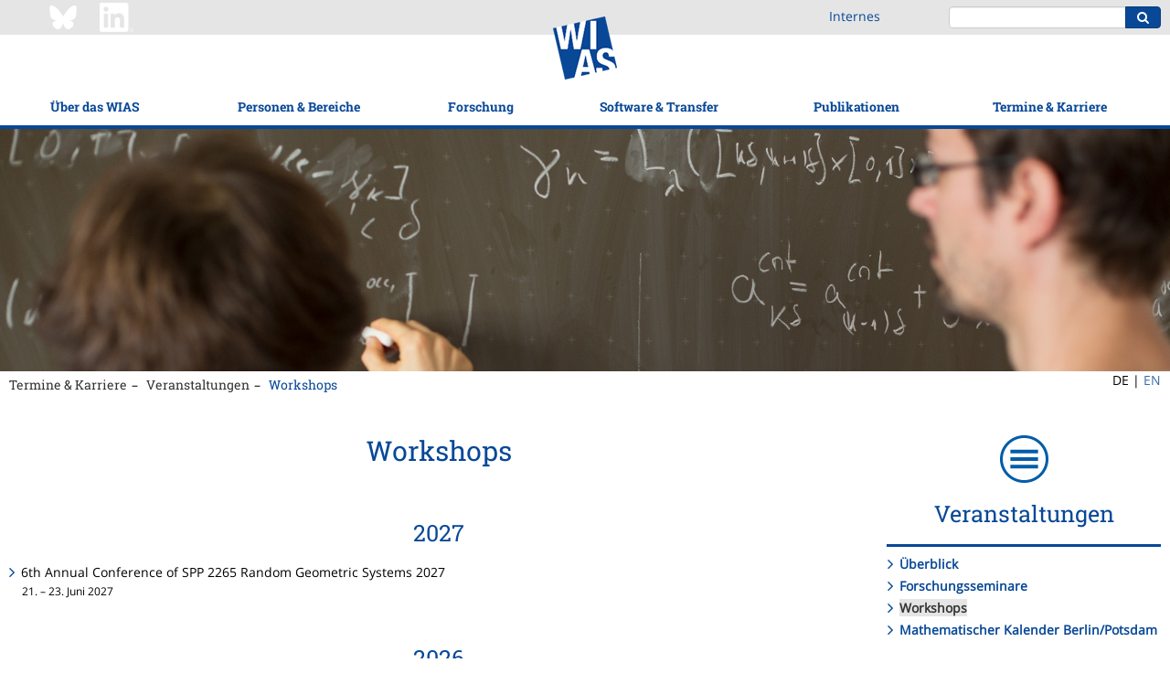

--- FILE ---
content_type: text/html;charset=ISO-8859-1
request_url: https://www.wias-berlin.de/workshops/index.jsp?lang=0
body_size: 78109
content:
<!DOCTYPE html>
<html lang="de">
<head>
<title>WIAS - Workshops</title>
<meta http-equiv="X-UA-Compatible" content="IE=edge,chrome=1">
<meta http-equiv="content-type" content="text/html; charset=utf-8"/>
<meta name="viewport" content="width=device-width, initial-scale=1">
<link href="/layout3/fonts/Font-Awesome/css/font-awesome.min.css" rel="stylesheet">
<link rel="stylesheet" href="/layout3/css/main.css">
<link rel="shortcut icon" type="image/x-icon" href="/layout3/img/favicon.ico" />
<!-- start of user page head -->
<!-- end of user page head -->
</head>
<body>
<!-- WIASHeader.getPath pathName = /workshops/index.jsp -->
<!-- WIASHeader.getPath p = [5, 0, 2] -->
<!-- WIASHeader.getPath l1Selected = 5 -->
<!-- WIASHeader.getPath l2Selected = 0 -->
<nav class="pushy pushy-left">
	<ul class="nav nav-mobile">
		<li><a href="/?lang=0" title="WIAS">Home</a></li>
		<li class="submenu">
			<a href="/about/mission.jsp?lang=0">&Uuml;ber das WIAS</a>
			<ul>
				<li><a href="/about/mission.jsp?lang=0">Mission</a></li>
				<li><a href="/about/facts.jsp?lang=0">Zahlen &amp; Fakten</a></li>
				<li><a href="/about/structure/organigramm.html?lang=0">Organisationsstruktur</a></li>
				<li><a href="/about/board.jsp?lang=0">Wissenschaftlicher Beirat</a></li>
				<li class="submenu">
					<a href="/about/GS/index.jsp?lang=0">Unterst&uuml;tzung f&uuml;r Mitarbeitende</a>
					<ul>
						<li><a href="/about/GS/node1.jsp?lang=0">Gleichstellung</a></li>
						<li><a href="/about/GS/node2.jsp?lang=0">Work-Life Balance</a></li>
						<li><a href="/about/diversity/?lang=0">Diversit&auml;t</a></li>
						<li><a href="/about/welcome/index.jsp?lang=0">Infos f&uuml;r neue Mitarbeitende</a></li>
					</ul>
				</li>
				<li class="submenu">
					<a href="/about/history.jsp?lang=0">Geschichte</a>
					<ul>
						<li><a href="/about/history1.jsp?lang=0">Vorg&auml;ngerinstitute</a></li>
						<li><a href="/about/history2.jsp?lang=0">WIAS (ab 1992)</a></li>
						<li><a href="/about/weierstrass/cv.jsp?lang=0">Karl Weierstra&szlig;</a></li>
					</ul>
				</li>
				<li class="submenu">
					<a href="/contact/index.jsp?lang=0">Kontakt &amp; Anfahrt</a>
					<ul>
						<li><a href="/contact/index.jsp?lang=0">Kontakt &amp; Standort</a></li>
						<li><a href="/about/visitors/index.jsp?lang=0">Anreise</a></li>
					</ul>
				</li>
			</ul>
		</li>
		<li class="submenu">
			<a href="/contact/staff/index.jsp?lang=0">Personen &amp; Bereiche</a>
			<ul>
				<li><a href="/contact/staff/index.jsp?lang=0">Mitarbeitende</a></li>
				<li><a href="/contact/nostaff.jsp?act=y&isGuests=n&amp;lang=0">Stipendiat(inn)en</a></li>
				<li><a href="/contact/nostaff.jsp?act=y&isGuests=y&amp;lang=0">G&auml;ste</a></li>
				<li><a href="/contact/nonresident/index.jsp?lang=0#honorary_members">Ehrenmitglieder</a></li>
				<li><a href="/contact/nonresident/index.jsp?lang=0#assoc_sci">Assoziierte Wissenschaftler(innen)</a></li>
				<li><a href="/contact/alumni/index.jsp?lang=0">WIAS-Alumni</a></li>
				<li class="submenu">
					<a href="/contact/staff/index.jsp?lang=0">Nichtwissenschaftliche Bereiche</a>
					<ul>
						<li><a href="/services/directorsoffice/index.jsp?lang=0">Direktorat</a></li>
						<li><a href="/services/administration/index.jsp?lang=0">Verwaltung</a></li>
						<li><a href="/imu/index.jsp?lang=0">IMU-Sekretariat</a></li>
						<li><a href="/computing/index.jsp?lang=0">Rechentechnik</a></li>
					</ul>
				</li>
			</ul>
		</li>
		<li class="submenu">
			<a href="/research/index.jsp?lang=0">Forschung</a>
			<ul>
				<li><a href="/research/index.jsp?lang=0">&Uuml;bersicht</a></li>
				<li><a href="/research/highlights/index.jsp?lang=0">H&ouml;hepunkte</a></li>
				<li class="submenu">
					<a href="/research/mfs/index.jsp?lang=0">Hauptanwendungsgebiete</a>
					<ul>
						<li><a href="/research/mfs/energy/index.jsp?lang=0">Energie: Technologie, M&auml;rkte, Netzwerke</a></li>
						<li><a href="/research/mfs/trans-cont/index.jsp?lang=0">Str&ouml;mung und Transport</a></li>
						<li><a href="/research/mfs/phase-tran/index.jsp?lang=0">Materialmodellierung</a></li>
						<li><a href="/research/mfs/nano-el/index.jsp?lang=0">Quanten- und Optoelektronik</a></li>
						<li><a href="/research/mfs/optim/index.jsp?lang=0">Optimierung und Steuerung in Technik und Wirtschaft</a></li>
						<li><a href="/research/mfs/biomed/index.jsp?lang=0">Quantitative Biomedizin</a></li>
					</ul>
				</li>
				<li class="submenu">
					<a href="/research/rgs/index.jsp?lang=0">Forschungsgruppen</a>
					<ul>
						<li><a href="/research/rgs/fg1/index.jsp?lang=0">Partielle Differentialgleichungen</a></li>
						<li><a href="/research/rgs/fg2/index.jsp?lang=0">Laserdynamik</a></li>
						<li><a href="/research/rgs/fg3/index.jsp?lang=0">Numerische Mathematik und Wissenschaftliches Rechnen</a></li>
						<li><a href="/research/rgs/fg4/index.jsp?lang=0">Nichtlineare Optimierung und Inverse Probleme</a></li>
						<li><a href="/research/rgs/fg5/index.jsp?lang=0">Stochastische Systeme mit Wechselwirkung</a></li>
						<li><a href="/research/rgs/fg6/index.jsp?lang=0">Stochastische Algorithmen und Nichtparametrische Statistik</a></li>
						<li><a href="/research/rgs/fg7/index.jsp?lang=0">Thermodynamische Modellierung und Analyse von Phasen&uuml;berg&auml;ngen</a></li>
						<li><a href="/research/rgs/fg8/index.jsp?lang=0">Nichtglatte Variationsprobleme und Operatorgleichungen</a></li>
					</ul>
				</li>
				<li class="submenu">
					<a href="/research/lgs/index.jsp?lang=0">Flexible Forschungsplattform</a>
					<ul>
						<li><a href="/research/ws/w2/index.jsp?lang=0">Datengetriebene Optimierung und Steuerung</a></li>
						<li><a href="/research/ws/w3/index.jsp?lang=0">Erhaltungss&auml;tze und Bilanzgleichungen f&uuml;r Multikomponentensysteme</a></li>
						<li><a href="/research/lgs/lg5/index.jsp?lang=0">Numerische Methoden f&uuml;r innovative Halbleiter-Bauteile</a></li>
						<li><a href="/research/lgs/lg6/index.jsp?lang=0">Probabilistische Methoden f&uuml;r dynamische Kommunikationsnetzwerke</a></li>
						<li><a href="/research/fps/fp2/index.jsp?lang=0">Simulation von Halbleiterbauelementen f&uuml;r Quantentechnologien</a></li>
						<li><a href="/research/lgs/further.jsp?lang=0"><i>Ehemalige Gruppen</i></a></li>
					</ul>
				</li>
				<li><a href="/research/topics.jsp?lang=0">Forschungsthemen</a></li>
				<li><a href="/projects/index.jsp?lang=0">Gef&ouml;rderte Projekte</a></li>
				<li class="submenu">
					<a href="/research/Leibniz-MMS/index.jsp?lang=0">Leibniz-Netzwerk MMS</a>
					<ul>
						<li><a href="/research/Leibniz-MMS/index.jsp?lang=0">Hintergrund</a></li>
						<li><a href="/research/Leibniz-MMS/MMSLeibniz.jsp?lang=0">MMS@Leibniz</a></li>
						<li><a href="/research/Leibniz-MMS/Events.jsp?lang=0">Veranstaltungen</a></li>
						<li><a href="/research/Leibniz-MMS/MMS_days.jsp?lang=0">Leibniz MMS Days</a></li>
						<li><a href="/research/Leibniz-MMS/call-seed-money.jsp?lang=0">MMS Seed Money Grants</a></li>
						<li><a href="/research/Leibniz-MMS/Netzwerkpartner.jsp?lang=0">Netzwerkpartner</a></li>
						<li><a href="/research/Leibniz-MMS/Kooperationen.jsp?lang=0">Kooperationen</a></li>
						<li><a href="/research/Leibniz-MMS/MMS_Science_Slam.jsp?lang=0">Leibniz MMS Science Slam</a></li>
					</ul>
				</li>
				<li class="submenu">
					<a href="/research/resp/index.jsp?lang=0">Gute wissenschaftliche Praxis</a>
					<ul>
						<li><a href="/research/resp/index.jsp?lang=0">&Uuml;bersicht</a></li>
						<li><a href="/research/resp/ow.jsp?lang=0">Ombudswesen</a></li>
						<li><a href="/research/KEF/index.jsp?lang=0">Sicherheitsrelevante Forschung</a></li>
						<li><a href="/research/RDM/index.jsp?lang=0">Forschungsdatenmanagement</a></li>
						<li><a href="/about/leadership.jsp?lang=0">F&uuml;hrungsleitbild</a></li>
					</ul>
				</li>
			</ul>
		</li>
		<li class="submenu">
			<a href="/software/index.jsp?lang=0">Software &amp; Transfer</a>
			<ul>
				<li><a href="/software/index.jsp?lang=0">WIAS-Software</a></li>
				<li class="submenu">
					<a href="/consulting/index.jsp?lang=0">Kooperation und Beratung</a>
					<ul>
						<li><a href="/consulting/index.jsp?lang=0">&Uuml;bersicht</a></li>
						<li><a href="/consulting/approach.jsp?lang=0">Vorgehensweise</a></li>
						<li><a href="/consulting/examples.jsp?lang=0">Fallbeispiele</a></li>
						<li><a href="/consulting/offers.jsp?lang=0">Technologiesteckbriefe</a></li>
					</ul>
				</li>
				<li class="submenu">
					<a href="/spinoffs/index.jsp?lang=0">Ausgr&uuml;ndungen</a>
					<ul>
						<li><a href="/spinoffs/index.jsp?lang=0">Verwertung durch Ausgr&uuml;ndung</a></li>
						<li><a href="/spinoffs/MSim/index.jsp?lang=0">m4sim</a></li>
						<li><a href="/spinoffs/rDesign/index.jsp?lang=0">rDesign (jetzt Rafinex)</a></li>
					</ul>
				</li>
				<li class="submenu">
					<a href="/transfer/index.jsp?lang=0">Wissenstransfer</a>
					<ul>
						<li><a href="/transfer/index.jsp?lang=0">Kommunikation</a></li>
						<li><a href="/transfer/highlights/index.jsp?lang=0">WIAS-Stories</a></li>
						<li><a href="/transfer/movies/index.jsp?lang=0">Filme/Mitschnitte</a></li>
						<li class="submenu">
							<a href="/transfer/MeJ/index.jsp?lang=0">Sch&uuml;ler-Workshops</a>
							<ul>
								<li><a href="/transfer/MeJ/index.jsp?lang=0">MATh.en.JEANS (Konzept)</a></li>
								<li><a href="/transfer/MeJ/mejkonferenz25/index.jsp?lang=0">MATh.en.JEANS-Konferenz 2025</a></li>
							</ul>
						</li>
					</ul>
				</li>
				<li><a href="/lectures/index.jsp?lang=0">Lehre</a></li>
			</ul>
		</li>
		<li class="submenu">
			<a href="/publications/refereed/index.jsp?lang=0">Publikationen</a>
			<ul>
				<li><a href="/publications/refereed/index.jsp?lang=0">Referierte Publikationen</a></li>
				<li><a href="/publications/wias-publ/index.jsp?lang=0">WIAS-Ver&ouml;ffentlichungen</a></li>
				<li><a href="/publications/external/index.jsp?lang=0">Preprints im Fremdverlag</a></li>
				<li><a href="/publications/theses/index.jsp?lang=0">Dissertationen &amp; Habilitationen</a></li>
				<li><a href="/services/library/index.jsp?lang=0">Bibliothek</a></li>
			</ul>
		</li>
		<li class="submenu">
			<a href="/events/events/index.jsp?lang=0">Termine &amp; Karriere</a>
			<ul>
				<li class="submenu">
					<a href="/events/events/index.jsp?lang=0">Veranstaltungen</a>
					<ul>
						<li><a href="/events/events/index.jsp?lang=0">&Uuml;berblick</a></li>
						<li><a href="/seminars/index.jsp?lang=0">Forschungsseminare</a></li>
						<li><a href="/workshops/index.jsp?lang=0">Workshops</a></li>
						<li><a href="/events/mathcal.jsp?lang=0">Mathematischer Kalender Berlin/Potsdam</a></li>
					</ul>
				</li>
				<li><a href="/jobs/index.jsp?lang=0">Stellenangebote</a></li>
				<li class="submenu">
					<a href="/about/GS/IRunge/index.jsp?lang=0">Iris-Runge-Programm</a>
					<ul>
						<li><a href="/about/GS/IRunge/index.jsp?lang=0">&Uuml;bersicht</a></li>
						<li><a href="/about/GS/IRunge/postdoc/index.jsp?lang=0">Postdoc-Programm</a></li>
						<li><a href="/about/GS/IRunge/master/index.jsp?lang=0">Masterandinnen-Programm</a></li>
					</ul>
				</li>
				<li><a href="/about/matsebild.jsp?lang=0">Ausbildung</a></li>
			</ul>
		</li>
		<li><a href="/intern/wias/index.jsp?lang=0" title="Staff Only">Internes</a></li>
	</ul>
</nav>
<div class="site-overlay"></div>
<div class="push">
<header>
	<div class="topbar">
		<div class="container-fluid content-width">
			<div class="row">
				<div class="hidden-xs hidden-sm col-md-3 col-md-offset-1" style="padding:3px 0;">
					<a href="https://bsky.app/profile/weierstrassinst.bsky.social/" ><img src="/about/social/Bluesky_Logo_white.png" width="32" height="32" style="margin-right: 20px;"></a>
					<a href="https://www.linkedin.com/company/weierstrass-institute/" ><img src="/about/social/Linkedin_Logo_wht.png" width="37" height="32"></a>
				</div>
				<div class="hidden-xs hidden-sm col-md-1 col-md-offset-13" style="padding:8px 0;">
						<a href="/intern/wias/index.jsp?lang=0" title="Staff Only">Internes</a>
				</div>
				<div class="col-xs-4 visible-xs visible-sm">
					<div class="menu-btn">
						<div class="inner"></div>
					</div>
				</div>
				<div class="col-xs-7 visible-xs visible-sm" style="padding:3px 0;">
					<a href="https://www.linkedin.com/company/weierstrass-institute/" ><img src="/about/social/Linkedin_Logo_wht.png" width="37" height="32"></a>
				</div>
				<div class="col-xs-13 col-md-5 col-md-offset-1">
					<div class="pull-right">
						<form action="https://www.google.com/search" class="form-inline search-form">
							<div class="form-group">
								<div class="input-group">
									<input type="text" class="form-control" name="q" value="                                                                    site:www.wias-berlin.de">
									<input type="hidden" name="hl" value="de">
									<input type="hidden" name="safe" value="vss">
									<span class="input-group-btn">
										<button class="btn btn-primary" type="submit"><i class="fa fa-search"></i></button>
									</span>
								</div>
							</div>
						</form>
					</div>
				</div>
			</div>
		</div>
	</div>
	<div class="navbar">
		<div class="container-fluid content-width">
			<a class="logo-tablet" href="/"><img src="/layout3/img/logo-tablet.png" alt=""/></a>
		</div>
		<div class="container-fluid content-width">
			<ul class="nav nav-main">
				<li class="dropdown dropdown-open-right">
					<a href="/about/mission.jsp?lang=0" data-toggle="dropdown">&Uuml;ber das WIAS</a>
					<ul class="dropdown-menu">
						<li><a href="/about/mission.jsp?lang=0">Mission</a></li>
						<li><a href="/about/facts.jsp?lang=0">Zahlen &amp; Fakten</a></li>
						<li><a href="/about/structure/organigramm.html?lang=0">Organisationsstruktur</a></li>
						<li><a href="/about/board.jsp?lang=0">Wissenschaftlicher Beirat</a></li>
						<li>
							<a href="/about/GS/index.jsp?lang=0" class="trigger" >Unterst&uuml;tzung f&uuml;r Mitarbeitende <span class="trigger fa fa-chevron-right"></span></a>
							<ul class="dropdown-menu sub-menu pull-left">
								<li><a href="/about/GS/node1.jsp?lang=0">Gleichstellung</a></li>
								<li><a href="/about/GS/node2.jsp?lang=0">Work-Life Balance</a></li>
								<li><a href="/about/diversity/?lang=0">Diversit&auml;t</a></li>
								<li><a href="/about/welcome/index.jsp?lang=0">Infos f&uuml;r neue Mitarbeitende</a></li>
							</ul>
						</li>
						<li>
							<a href="/about/history.jsp?lang=0" class="trigger" >Geschichte <span class="trigger fa fa-chevron-right"></span></a>
							<ul class="dropdown-menu sub-menu pull-left">
								<li><a href="/about/history1.jsp?lang=0">Vorg&auml;ngerinstitute</a></li>
								<li><a href="/about/history2.jsp?lang=0">WIAS (ab 1992)</a></li>
								<li><a href="/about/weierstrass/cv.jsp?lang=0">Karl Weierstra&szlig;</a></li>
							</ul>
						</li>
						<li>
							<a href="/contact/index.jsp?lang=0" class="trigger" >Kontakt &amp; Anfahrt <span class="trigger fa fa-chevron-right"></span></a>
							<ul class="dropdown-menu sub-menu pull-left">
								<li><a href="/contact/index.jsp?lang=0">Kontakt &amp; Standort</a></li>
								<li><a href="/about/visitors/index.jsp?lang=0">Anreise</a></li>
							</ul>
						</li>
					</ul>
				</li>
				<li class="dropdown dropdown-open-right">
					<a href="/contact/staff/index.jsp?lang=0" data-toggle="dropdown">Personen &amp; Bereiche</a>
					<ul class="dropdown-menu">
						<li><a href="/contact/staff/index.jsp?lang=0">Mitarbeitende</a></li>
						<li><a href="/contact/nostaff.jsp?act=y&isGuests=n&amp;lang=0">Stipendiat(inn)en</a></li>
						<li><a href="/contact/nostaff.jsp?act=y&isGuests=y&amp;lang=0">G&auml;ste</a></li>
						<li><a href="/contact/nonresident/index.jsp?lang=0#honorary_members">Ehrenmitglieder</a></li>
						<li><a href="/contact/nonresident/index.jsp?lang=0#assoc_sci">Assoziierte Wissenschaftler(innen)</a></li>
						<li><a href="/contact/alumni/index.jsp?lang=0">WIAS-Alumni</a></li>
						<li>
							<a href="/contact/staff/index.jsp?lang=0" class="trigger" >Nichtwissenschaftliche Bereiche <span class="trigger fa fa-chevron-right"></span></a>
							<ul class="dropdown-menu sub-menu pull-left">
								<li><a href="/services/directorsoffice/index.jsp?lang=0">Direktorat</a></li>
								<li><a href="/services/administration/index.jsp?lang=0">Verwaltung</a></li>
								<li><a href="/imu/index.jsp?lang=0">IMU-Sekretariat</a></li>
								<li><a href="/computing/index.jsp?lang=0">Rechentechnik</a></li>
							</ul>
						</li>
					</ul>
				</li>
				<li class="dropdown dropdown-open-right">
					<a href="/research/index.jsp?lang=0" data-toggle="dropdown">Forschung</a>
					<ul class="dropdown-menu">
						<li><a href="/research/index.jsp?lang=0">&Uuml;bersicht</a></li>
						<li><a href="/research/highlights/index.jsp?lang=0">H&ouml;hepunkte</a></li>
						<li>
							<a href="/research/mfs/index.jsp?lang=0" class="trigger" >Hauptanwendungsgebiete <span class="trigger fa fa-chevron-right"></span></a>
							<ul class="dropdown-menu sub-menu pull-left">
								<li><a href="/research/mfs/energy/index.jsp?lang=0">Energie: Technologie, M&auml;rkte, Netzwerke</a></li>
								<li><a href="/research/mfs/trans-cont/index.jsp?lang=0">Str&ouml;mung und Transport</a></li>
								<li><a href="/research/mfs/phase-tran/index.jsp?lang=0">Materialmodellierung</a></li>
								<li><a href="/research/mfs/nano-el/index.jsp?lang=0">Quanten- und Optoelektronik</a></li>
								<li><a href="/research/mfs/optim/index.jsp?lang=0">Optimierung und Steuerung in Technik und Wirtschaft</a></li>
								<li><a href="/research/mfs/biomed/index.jsp?lang=0">Quantitative Biomedizin</a></li>
							</ul>
						</li>
						<li>
							<a href="/research/rgs/index.jsp?lang=0" class="trigger" >Forschungsgruppen <span class="trigger fa fa-chevron-right"></span></a>
							<ul class="dropdown-menu sub-menu pull-left">
								<li><a href="/research/rgs/fg1/index.jsp?lang=0">Partielle Differentialgleichungen</a></li>
								<li><a href="/research/rgs/fg2/index.jsp?lang=0">Laserdynamik</a></li>
								<li><a href="/research/rgs/fg3/index.jsp?lang=0">Numerische Mathematik und Wissenschaftliches Rechnen</a></li>
								<li><a href="/research/rgs/fg4/index.jsp?lang=0">Nichtlineare Optimierung und Inverse Probleme</a></li>
								<li><a href="/research/rgs/fg5/index.jsp?lang=0">Stochastische Systeme mit Wechselwirkung</a></li>
								<li><a href="/research/rgs/fg6/index.jsp?lang=0">Stochastische Algorithmen und Nichtparametrische Statistik</a></li>
								<li><a href="/research/rgs/fg7/index.jsp?lang=0">Thermodynamische Modellierung und Analyse von Phasen&uuml;berg&auml;ngen</a></li>
								<li><a href="/research/rgs/fg8/index.jsp?lang=0">Nichtglatte Variationsprobleme und Operatorgleichungen</a></li>
							</ul>
						</li>
						<li>
							<a href="/research/lgs/index.jsp?lang=0" class="trigger" >Flexible Forschungsplattform <span class="trigger fa fa-chevron-right"></span></a>
							<ul class="dropdown-menu sub-menu pull-left">
								<li><a href="/research/ws/w2/index.jsp?lang=0">Datengetriebene Optimierung und Steuerung</a></li>
								<li><a href="/research/ws/w3/index.jsp?lang=0">Erhaltungss&auml;tze und Bilanzgleichungen f&uuml;r Multikomponentensysteme</a></li>
								<li><a href="/research/lgs/lg5/index.jsp?lang=0">Numerische Methoden f&uuml;r innovative Halbleiter-Bauteile</a></li>
								<li><a href="/research/lgs/lg6/index.jsp?lang=0">Probabilistische Methoden f&uuml;r dynamische Kommunikationsnetzwerke</a></li>
								<li><a href="/research/fps/fp2/index.jsp?lang=0">Simulation von Halbleiterbauelementen f&uuml;r Quantentechnologien</a></li>
								<li><a href="/research/lgs/further.jsp?lang=0"><i>Ehemalige Gruppen</i></a></li>
							</ul>
						</li>
						<li><a href="/research/topics.jsp?lang=0">Forschungsthemen</a></li>
						<li><a href="/projects/index.jsp?lang=0">Gef&ouml;rderte Projekte</a></li>
						<li>
							<a href="/research/Leibniz-MMS/index.jsp?lang=0" class="trigger" >Leibniz-Netzwerk MMS <span class="trigger fa fa-chevron-right"></span></a>
							<ul class="dropdown-menu sub-menu pull-left">
								<li><a href="/research/Leibniz-MMS/index.jsp?lang=0">Hintergrund</a></li>
								<li><a href="/research/Leibniz-MMS/MMSLeibniz.jsp?lang=0">MMS@Leibniz</a></li>
								<li><a href="/research/Leibniz-MMS/Events.jsp?lang=0">Veranstaltungen</a></li>
								<li><a href="/research/Leibniz-MMS/MMS_days.jsp?lang=0">Leibniz MMS Days</a></li>
								<li><a href="/research/Leibniz-MMS/call-seed-money.jsp?lang=0">MMS Seed Money Grants</a></li>
								<li><a href="/research/Leibniz-MMS/Netzwerkpartner.jsp?lang=0">Netzwerkpartner</a></li>
								<li><a href="/research/Leibniz-MMS/Kooperationen.jsp?lang=0">Kooperationen</a></li>
								<li><a href="/research/Leibniz-MMS/MMS_Science_Slam.jsp?lang=0">Leibniz MMS Science Slam</a></li>
							</ul>
						</li>
						<li>
							<a href="/research/resp/index.jsp?lang=0" class="trigger" >Gute wissenschaftliche Praxis <span class="trigger fa fa-chevron-right"></span></a>
							<ul class="dropdown-menu sub-menu pull-left">
								<li><a href="/research/resp/index.jsp?lang=0">&Uuml;bersicht</a></li>
								<li><a href="/research/resp/ow.jsp?lang=0">Ombudswesen</a></li>
								<li><a href="/research/KEF/index.jsp?lang=0">Sicherheitsrelevante Forschung</a></li>
								<li><a href="/research/RDM/index.jsp?lang=0">Forschungsdatenmanagement</a></li>
								<li><a href="/about/leadership.jsp?lang=0">F&uuml;hrungsleitbild</a></li>
							</ul>
						</li>
					</ul>
				</li>
				<li class="logo-desktop"><a href="/"><img src="/layout3/img/logo-main.png" alt=""/></a></li>
				<li class="dropdown dropdown-open-right">
					<a href="/software/index.jsp?lang=0" data-toggle="dropdown">Software &amp; Transfer</a>
					<ul class="dropdown-menu">
						<li><a href="/software/index.jsp?lang=0">WIAS-Software</a></li>
						<li>
							<a href="/consulting/index.jsp?lang=0" class="trigger" >Kooperation und Beratung <span class="trigger fa fa-chevron-right"></span></a>
							<ul class="dropdown-menu sub-menu pull-left">
								<li><a href="/consulting/index.jsp?lang=0">&Uuml;bersicht</a></li>
								<li><a href="/consulting/approach.jsp?lang=0">Vorgehensweise</a></li>
								<li><a href="/consulting/examples.jsp?lang=0">Fallbeispiele</a></li>
								<li><a href="/consulting/offers.jsp?lang=0">Technologiesteckbriefe</a></li>
							</ul>
						</li>
						<li>
							<a href="/spinoffs/index.jsp?lang=0" class="trigger" >Ausgr&uuml;ndungen <span class="trigger fa fa-chevron-right"></span></a>
							<ul class="dropdown-menu sub-menu pull-left">
								<li><a href="/spinoffs/index.jsp?lang=0">Verwertung durch Ausgr&uuml;ndung</a></li>
								<li><a href="/spinoffs/MSim/index.jsp?lang=0">m4sim</a></li>
								<li><a href="/spinoffs/rDesign/index.jsp?lang=0">rDesign (jetzt Rafinex)</a></li>
							</ul>
						</li>
						<li>
							<a href="/transfer/index.jsp?lang=0" class="trigger" >Wissenstransfer <span class="trigger fa fa-chevron-right"></span></a>
							<ul class="dropdown-menu sub-menu pull-left">
								<li><a href="/transfer/index.jsp?lang=0">Kommunikation</a></li>
								<li><a href="/transfer/highlights/index.jsp?lang=0">WIAS-Stories</a></li>
								<li><a href="/transfer/movies/index.jsp?lang=0">Filme/Mitschnitte</a></li>
								<li>
									<a href="/transfer/MeJ/index.jsp?lang=0" class="trigger" >Sch&uuml;ler-Workshops <span class="trigger fa fa-chevron-right"></span></a>
									<ul class="dropdown-menu sub-menu pull-left">
										<li><a href="/transfer/MeJ/index.jsp?lang=0">MATh.en.JEANS (Konzept)</a></li>
										<li><a href="/transfer/MeJ/mejkonferenz25/index.jsp?lang=0">MATh.en.JEANS-Konferenz 2025</a></li>
									</ul>
								</li>
							</ul>
						</li>
						<li><a href="/lectures/index.jsp?lang=0">Lehre</a></li>
					</ul>
				</li>
				<li class="dropdown dropdown-open-left">
					<a href="/publications/refereed/index.jsp?lang=0" data-toggle="dropdown">Publikationen</a>
					<ul class="dropdown-menu">
						<li><a href="/publications/refereed/index.jsp?lang=0">Referierte Publikationen</a></li>
						<li><a href="/publications/wias-publ/index.jsp?lang=0">WIAS-Ver&ouml;ffentlichungen</a></li>
						<li><a href="/publications/external/index.jsp?lang=0">Preprints im Fremdverlag</a></li>
						<li><a href="/publications/theses/index.jsp?lang=0">Dissertationen &amp; Habilitationen</a></li>
						<li><a href="/services/library/index.jsp?lang=0">Bibliothek</a></li>
					</ul>
				</li>
				<li class="dropdown dropdown-open-left">
					<a href="/events/events/index.jsp?lang=0" data-toggle="dropdown">Termine &amp; Karriere</a>
					<ul class="dropdown-menu">
						<li>
							<a href="/events/events/index.jsp?lang=0" class="trigger" >Veranstaltungen <span class="trigger fa fa-chevron-right"></span></a>
							<ul class="dropdown-menu sub-menu pull-left">
								<li><a href="/events/events/index.jsp?lang=0">&Uuml;berblick</a></li>
								<li><a href="/seminars/index.jsp?lang=0">Forschungsseminare</a></li>
								<li><a href="/workshops/index.jsp?lang=0">Workshops</a></li>
								<li><a href="/events/mathcal.jsp?lang=0">Mathematischer Kalender Berlin/Potsdam</a></li>
							</ul>
						</li>
						<li><a href="/jobs/index.jsp?lang=0">Stellenangebote</a></li>
						<li>
							<a href="/about/GS/IRunge/index.jsp?lang=0" class="trigger" >Iris-Runge-Programm <span class="trigger fa fa-chevron-right"></span></a>
							<ul class="dropdown-menu sub-menu pull-left">
								<li><a href="/about/GS/IRunge/index.jsp?lang=0">&Uuml;bersicht</a></li>
								<li><a href="/about/GS/IRunge/postdoc/index.jsp?lang=0">Postdoc-Programm</a></li>
								<li><a href="/about/GS/IRunge/master/index.jsp?lang=0">Masterandinnen-Programm</a></li>
							</ul>
						</li>
						<li><a href="/about/matsebild.jsp?lang=0">Ausbildung</a></li>
					</ul>
				</li>
			</ul>
		</div>
	</div>
</header>
<div class="visual"><img src="/misc/visuals/all/vb_wias_9972.jpg" alt="" width="100%"/>
</div>
<div class="container-fluid content-width">
	<div class="row">
		<div class="col-xs-24 col-sm-21">
			<ul class="nav nav-breadcrumb">
				<li><a href="/events/events/index.jsp?lang=0">Termine &amp; Karriere</a></li>
				<li><a href="/events/events/index.jsp?lang=0">Veranstaltungen</a></li>
				<li><a href="/workshops/index.jsp?lang=0">Workshops</a></li>
			</ul>
		</div>
		<div class="col-md-2 col-md-offset-22" style="float:none;">
			<ul class="nav nav-lang">
				<li>DE&nbsp;| </li>
				<li><a href="/workshops/index.jsp?lang=1">EN</a></li>
			</ul>
		</div>
	</div>
</div>
<div class="main-content">
	<div class="container-fluid content-width">
			<div class="row">
				<div class="col-md-18">
<!-- start of user page body -->







<div class="switchlang">
<a href="/workshops/index.jsp?lang=1">This page in English</a>
</div>


<h1>Workshops</h1>

<h2>2027</h2>
<ul>
<li>6th Annual Conference of SPP 2265  Random Geometric Systems 2027<br/><small>21. &ndash; 23. Juni 2027</small></li>
</ul>
<h2>2026</h2>
<ul>
<li><a href="/workshops/NESYRE2026">Neurosymbolic AI, Mathematical Reasoning and Agents</a><br/><small>14. &ndash; 17. September 2026</small></li>
<li>Advances in nonlinear science (on the occasion of Arkady Pikovsky's70th birthday)<br/><small>10. &ndash; 11. September 2026</small></li>
<li><a href="/workshops/SDRE26">Spreading Dynamics in Random Environment</a><br/><small>6. &ndash; 8. Juli 2026</small></li>
<li><a href="/workshops/OPNPD26">Optical Pulses in Nonlinear Photonic Devices</a><br/><small>29. Juni &ndash; 1. Juli 2026</small></li>
<li><a href="/workshops/JFRP26">Junior Female Researchers in Probability 2026</a><br/><small>24. &ndash; 26. Juni 2026</small></li>
<li><a href="/workshops/ESGI-194">ESGI 194 - the Berlin Study Group with Industry</a><br/><small>1. &ndash; 5. Juni 2026</small></li>
<li><a href="/workshops/OTNoise2026">Workshop Optimal Transport and Noise: OT meets (S)PDEs</a><br/><small>16. &ndash; 18. März 2026</small></li>
<li><a href="/workshops/MMSDays26">Leibniz MMS Days 2026</a><br/><small>2. &ndash; 4. März 2026</small></li>
<li><a href="/workshops/WSR2026">Widening the Scope of Rough and Stochastic Analysis -- Rough Women Reach Out!</a><br/><small>12. &ndash; 13. Februar 2026</small></li>
<li><a href="/workshops/SigRA2026">Algebraic and geometric aspects of signatures and rough analysis</a><br/><small>4. &ndash; 6. Februar 2026</small></li>
<li><a href="/workshops/rtcns26">Recent Trends in Coupled Network Systems</a><br/><small>12. &ndash; 13. Januar 2026</small></li>
</ul>
<h2>2025</h2>
<ul>
<li><a href="https://sites.google.com/view/trr388/events/future-events/crcday-rough-volatility#h.3g4wc23d4bln">CRC Day on Rough Volatility</a><br/><small>21. November 2025</small></li>
<li><a href="/workshops/Ma4SmEn25">Mathematics for Smart Energy</a><br/><small>4. &ndash; 6. November 2025</small></li>
<li><a href="/workshops/sirs25">Recent Developments in Spatial Interacting Random Systems</a><br/><small>15. &ndash; 17. Oktober 2025</small></li>
<li><a href="/workshops/wd-workshop">Current Research at the Interface of Continuum Physics and Applied Mathematics (in memoriam Wolfgang Dreyer)</a><br/><small>8. &ndash; 10. Oktober 2025</small></li>
<li><a href="/workshops/MAFF2025">Mathematical Analysis of Fluid Flows by Variational Methods</a><br/><small>29. September &ndash; 1. Oktober 2025</small></li>
<li><a href="/workshops/YRM2025">21st Annual Berlin-Oxford Young Researchers Meeting on Applied Stochastic Analysis</a><br/><small>3. &ndash; 5. Juli 2025</small></li>
<li><a href="/workshops/An_2025_RaGeSys">4th Annual Conference of SPP 2265  Random Geometric Systems 2025</a><br/><small>23. &ndash; 26. Juni 2025</small></li>
<li><a href="/workshops/NDSL25">Nonlinear Dynamics in Semiconductor Lasers 2025</a><br/><small>16. &ndash; 18. Juni 2025</small></li>
<li><a href="/workshops/MMSDays25">Leibniz MMS Days 2025</a><br/><small>26. &ndash; 28. März 2025</small></li>
<li>Joint RICAM WIAS Workshop<br/><small>12. &ndash; 13. Februar 2025</small></li>
<li><a href="/workshops/csps25">Critical behaviour in spatial particle systems</a><br/><small>29. &ndash; 31. Januar 2025</small></li>
</ul>
<h2>2024</h2>
<ul>
<li><a href="/workshops/probbio2024">Probability meets Biology: Berlin Edition</a><br/><small>27. &ndash; 29. November 2024</small></li>
<li><a href="/workshops/Spokoiny2024">Foundations of Modern Nonparametric Statistics</a><br/><small>13. November 2024</small></li>
<li><a href="/workshops/An_2024_RaGeSys">3rd Annual Conference of SPP 2265  Random Geometric Systems 2024</a><br/><small>28. &ndash; 30. Oktober 2024</small></li>
<li><a href="/workshops/calcium-channel-dynamics">Exploring Calcium Channel Dynamics: From Molecular Insights to Macroscopic Ion Flow</a><br/><small>14. &ndash; 15. Oktober 2024</small></li>
<li><a href="/workshops/amasis2024">AMaSiS 2024: Applied Mathematics and Simulation for Semiconductor Devices</a><br/><small>10. &ndash; 13. September 2024</small></li>
<li><a href="/workshops/NFDI_BB_2">Second NFDI Berlin-Brandenburg network meeting: Ontologies and Knowledge Graphs</a><br/><small>11. Juli 2024</small></li>
<li><a href="/workshops/JFRP24">Junior Female Researchers in Probability (JFRP 24)</a><br/><small>3. &ndash; 5. Juli 2024</small></li>
<li><a href="/workshops/Schoenmakers2024">Developments in Computational Finance - Honoring John Schoenmakers on the occasion of his retirement</a><br/><small>1. Juli 2024</small></li>
<li><a href="/workshops/YRM2024">19th Annual Berlin-Oxford Young Researchers Meeting on Applied Stochastic Analysis</a><br/><small>24. &ndash; 26. Juni 2024</small></li>
<li><a href="/workshops/qoc">QUANTUM OPTIMAL CONTROL From Mathematical Foundations to Quantum Technologies</a><br/><small>21. &ndash; 24. Mai 2024</small></li>
<li><a href="/workshops/MMSDays24">Leibniz MMS Days 2024</a><br/><small>10. &ndash; 12. April 2024</small></li>
<li><a href="/workshops/IRPKickOff">Women in Math - Introduction of the Iris Runge Postdoc Program</a><br/><small>18. März 2024</small></li>
<li><a href="/workshops/OT-DOM24">Optimal Transport: From Theory to Applications</a><br/><small>11. &ndash; 15. März 2024</small></li>
<li><a href="/workshops/DYSPARS24">Dynamic Spatial Random Systems</a><br/><small>29. &ndash; 31. Januar 2024</small></li>
</ul>
<h2>2023</h2>
<ul>
<li><a href="/workshops/mardi23">MaRDI Annual Workshop 2023</a><br/><small>28. &ndash; 30. November 2023</small></li>
<li><a href="/workshops/dcns23">Dynamics in Coupled Network Systems</a><br/><small>20. &ndash; 22. November 2023</small></li>
<li><a href="/workshops/NFDI_BB_1">First NFDI-Berlin-Brandenburg meeting</a><br/><small>12. Oktober 2023</small></li>
<li><a href="/workshops/ESGI-175">ESGI 175 - the Berlin Study Group with Industry</a><br/><small>18. &ndash; 22. September 2023</small></li>
<li><a href="/workshops/EMRM2023">Energetic Methods for Multi-Component Reactive Mixtures: Modelling, Stability, and Asymptotic Analysis</a><br/><small>13. &ndash; 15. September 2023</small></li>
<li><a href="/workshops/AM65">Colloquium on the Occasion of Alexander Mielke's 65th Birthday</a><br/><small>6. September 2023</small></li>
<li><a href="/workshops/JRSOC23">Junior researchers in stochastic optimal control</a><br/><small>31. August &ndash; 1. September 2023</small></li>
<li><a href="/workshops/BioPhysMed23">Workshop on Biophysics-based modeling and data assimilation in medical imaging 2023</a><br/><small>30. August &ndash; 1. September 2023</small></li>
<li><a href="/workshops/PhaseTrans23">Phase transitions in spatial particle systems</a><br/><small>31. Juli &ndash; 2. August 2023</small></li>
<li><a href="/workshops/SPP2265_SummerSchool23">SPP2265 Summer School: Probability and geometry on configuration spaces</a><br/><small>17. &ndash; 21. Juli 2023</small></li>
<li><a href="/workshops/NDSL23">Nonlinear Dynamics in Semiconductor Lasers 2023</a><br/><small>3. &ndash; 5. Juli 2023</small></li>
<li><a href="/workshops/FROSTOP23">Frontiers of Stochastic Optimization and its Applications in Industry</a><br/><small>10. &ndash; 12. Mai 2023</small></li>
<li><a href="/workshops/YRM2023">17th Annual Berlin-Oxford Young Researchers Meeting on Applied Stochastic Analysis</a><br/><small>27. &ndash; 29. April 2023</small></li>
<li><a href="/workshops/MMSDays23">Leibniz MMS Days 2023</a><br/><small>17. &ndash; 19. April 2023</small></li>
<li><a href="/workshops/TRR154-2023">TRR 154 Annual Meeting 2023</a><br/><small>27. &ndash; 29. März 2023</small></li>
<li><a href="/workshops/MIA2023"><a href="https://www.wias-berlin.de/workshops/MIA2023/"> MIA 2023 -  Mathematics and Image Analysis  </a></a><br/><small>1. &ndash; 3. Februar 2023</small></li>
</ul>
<h2>2022</h2>
<ul>
<li><a href="/workshops/mardi22">MaRDI Annual Workshop 2022 (Hybrid Event)</a><br/><small>9. &ndash; 11. November 2022</small></li>
<li><a href="/workshops/spp1962annual22"><a href="https://spp1962.wias-berlin.de/events.php">Jahrestreffen SPP1962 2022</a></a><br/><small>24. &ndash; 26. Oktober 2022</small></li>
<li><a href="/workshops/JFRP22">Junior female researchers in probability</a><br/><small>5. &ndash; 7. Oktober 2022</small></li>
<li><a href="/workshops/MathBio22">Mathematical Models for Biological Multiscale Systems</a><br/><small>12. &ndash; 14. September 2022</small></li>
<li><a href="/workshops/UB60">Symposium on occasion of Uwe Bandelow's 60th anniversary</a><br/><small>30. August 2022</small></li>
<li><a href="http://sites.google.com/view/sra2022berlin/startseite">Stochastic & Rough Analysis</a><br/><small>22. &ndash; 26. August 2022</small></li>
<li><a href="/workshops/MSYR22">Minisymposium for Young Researchers 2022</a><br/><small>21. Juli 2022</small></li>
<li><a href="/workshops/NWTP22">Nonlinear Waves and Turbulence in Photonics 2022</a><br/><small>13. &ndash; 15. Juli 2022</small></li>
<li><a href="/workshops/NUM_CFD22">Workshop on Numerical Methods and Analysis in CFD</a><br/><small>5. &ndash; 8. Juli 2022</small></li>
<li><a href="/workshops/RaPoPro2022">Random Point Processes in Statistical Physics</a><br/><small>29. Juni &ndash; 1. Juli 2022</small></li>
<li><a href="/workshops/YRM2022">15th Annual ERC Berlin-Oxford Young Researchers Meeting on Applied Stochastic Analysis</a><br/><small>12. &ndash; 14. Mai 2022</small></li>
<li><a href="/workshops/MMSDays22">Leibniz MMS Days 2022</a><br/><small>25. &ndash; 27. April 2022</small></li>
<li><a href="/workshops/RaGeSys">First Annual Conference of SPP 2265  Random Geometric Systems</a><br/><small>11. &ndash; 14. April 2022</small></li>
<li><a href="https://siam.org/conferences/cm/conference/is22"> SIAM Conference on Imaging Science (IS22)</a><br/><small>22. &ndash; 25. März 2022</small></li>
<li><a href="/workshops/SPHInX-Tutorial2022">SPHInX-Tutorial 2022</a><br/><small>21. März &ndash; 11. April 2022</small></li>
</ul>
<h2>2021</h2>
<ul>
<li><a href="https://mathplus.de/topic-development-lab/tes-winter-2021-22/tes-winter-2021-22-kick-off-conference/">Kick-off Workshop of the MATH+ Thematic Einstein Semester on &ldquo;Mathematics of Imaging in Real-World Challenges&rdquo;</a><br/><small>6. &ndash; 8. Oktober 2021</small></li>
<li><a href="/workshops/JFRP21">Junior female researchers in probability</a><br/><small>4. &ndash; 6. Oktober 2021</small></li>
<li><a href="https://fbp2021.de/">15th International Conference on Free Boundary Problems: Theory and Applications 2021</a><br/><small>13. &ndash; 17. September 2021</small></li>
<li><a href="/workshops/amasis2021">AMaSiS2021: Applied Mathematics and Simulation for Semiconductors and Electrochemical Systems</a><br/><small>6. &ndash; 9. September 2021</small></li>
<li><a href="https://www.wias-berlin.de/research/Leibniz-MMS/SummerSchool21/">Leibniz MMS Summer School 2021 &ldquo;Mathematical Methods for Machine Learning&rdquo;</a><br/><small>23. &ndash; 27. August 2021</small></li>
<li><a href="/workshops/pgr21">Minisymposium &rdquo;Perspectives of Gradient-Robustness&rdquo;</a><br/><small>8. Juli 2021</small></li>
<li><a href="/workshops/NDSL2021">Nonlinear Dynamics in Semiconductor Lasers</a><br/><small>16. &ndash; 18. Juni 2021</small></li>
<li><a href="https://page.math.tu-berlin.de/~tapia/spdes/">SPDEs and their friends</a><br/><small>31. Mai &ndash; 2. Juni 2021</small></li>
<li><a href="/workshops/FUHRI2021">FUHRI2021: <u>F</u>inite vol<u>U</u>me met<u>H</u>ods for  <u>R</u>eal-world appl<u>I</u>cations</a><br/><small>29. April 2021</small></li>
<li><a href="https://mathplus.de/topic-development-lab/tes-winter-2020-21/tes-final-conference/ ">TES Final Conference: Structures in Evolution -- Theory and Applications</a><br/><small>23. &ndash; 25. Februar 2021</small></li>
<li><a href="https://sites.google.com/view/aap2021berlin/startseite">Applied Probability Day</a><br/><small>8. Januar 2021</small></li>
</ul>
<h2>2020</h2>
<ul>
<li><a href="/workshops/MA4DIFA">ECMI Webinar &ldquo;Math for Industry 4.0 - Models, Methods and Big Data&rdquo;</a><br/><small>2. &ndash; 3. Dezember 2020</small></li>
<li><a href="https://mathplus.de/topic-development-lab/tes-winter-2020-21/ma4m/">MA4M: Mathematical Analysis for Mechanics</a><br/><small>23. &ndash; 25. November 2020</small></li>
<li><a href="/workshops/SGC20">Workshop on Stochastic Geometry and Communications</a><br/><small>2. &ndash; 4. November 2020</small></li>
<li><a href="https://mathplus.de/topic-development-lab/tes-winter-2020-21/kick-off-conference/">Kick-off conference of the Thematic Einstein Semester</a><br/><small>26. &ndash; 30. Oktober 2020</small></li>
<li><a href="https://mathplus.de/topic-development-lab/tes-winter-2020-21/student-compact-course/">Student Compact Course of the Thematic Einstein Semester</a><br/><small>12. &ndash; 23. Oktober 2020</small></li>
<li><a href="/workshops/amasis2020">AMaSiS2020: Applied Mathematics and Simulation for Semiconductors and Electrochemical Systems<br/>postponed to 6. -- 10. September 2021</a><br/><small>5. &ndash; 9. Oktober 2020</small></li>
<li><a href="/workshops/JFRP20">Junior female researchers in probability</a><br/><small>4. &ndash; 6. Oktober 2020</small></li>
<li><a href="/workshops/NDSL2020">Nonlinear Dynamics in Semiconductor Lasers</a><br/><small>10. &ndash; 12. Juni 2020</small></li>
<li><a href="/workshops/YRM2020">13th Annual ERC Berlin-Oxford Young Researchers Meeting on Applied Stochastic Analysis</a><br/><small>8. &ndash; 10. Juni 2020</small></li>
<li><a href="/workshops/ml-imaging2020">Machine Learning in Imaging Sciences: Bridging the gap between theory and practice</a><br/><small>11. &ndash; 13. Mai 2020</small></li>
<li><a href="/workshops/UFTH20">International Workshop: Uncertainty and Fluctuations in Thermodynamics</a><br/><small>12. &ndash; 13. März 2020</small></li>
<li><a href="/workshops/pde-uncertainty2020">Workshop on PDE Constrained Optimization under Uncertainty  and Mean Field Games</a><br/><small>28. &ndash; 30. Januar 2020</small></li>
<li><a href="/workshops/MATHE2020">Workshop on the occasion of the retirement of Peter Math&eacute;</a><br/><small>17. Januar 2020</small></li>
</ul>
<h2>2019</h2>
<ul>
<li><a href="/workshops/DL2019">Workshop on Mathematics of Deep Learning 2019</a><br/><small>3. &ndash; 5. Dezember 2019</small></li>
<li><a href="/workshops/SAS">Foundations of Modern Statistics</a><br/><small>6. &ndash; 8. November 2019</small></li>
<li>Leibniz MMS Summer School 2019<br/><small>28. Oktober &ndash; 1. November 2019</small></li>
<li><a href="https://spp1962.wias-berlin.de/events.php">Jahrestreffen SPP1962 2019</a><br/><small>10. &ndash; 12. Oktober 2019</small></li>
<li><a href="https://aims.edu.gh/paa/">Probability, Analysis, and Applications (PAA) Workshop</a><br/><small>29. September &ndash; 4. Oktober 2019</small></li>
<li><a href="/workshops/OSC19">Optical Solitons and Frequency Comb Generation</a><br/><small>18. &ndash; 20. September 2019</small></li>
<li><a href="/workshops/pde2019">PDE 2019: Partial Differential Equations in Fluids and Solids</a><br/><small>9. &ndash; 13. September 2019</small></li>
<li><a href="https://iccopt2019.berlin/">6th International Conference on Continuous Optimization</a><br/><small>3. &ndash; 8. August 2019</small></li>
<li><a href="/workshops/PTPS19">Phase transitions and particle systems</a><br/><small>24. &ndash; 26. Juni 2019</small></li>
<li><a href="/workshops/MIMESIS19">Workshop on Mathematics and Materials Science for Steel Production and Manufacturing</a><br/><small>4. &ndash; 5. Juni 2019</small></li>
<li><a href="/workshops/YRM2019">11th Annual ERC Berlin-Oxford Young Researchers Meeting on Applied Stochastic Analysis</a><br/><small>23. &ndash; 25. Mai 2019</small></li>
<li><a href="/workshops/MMSDays19">Leibniz MMS Days 2019</a><br/><small>20. &ndash; 22. März 2019</small></li>
<li><a href="/workshops/NDSA2019">New Directions in Stochastic Analysis: Rough Paths, SPDEs and Related Topics</a><br/><small>18. &ndash; 22. März 2019</small></li>
<li>ECMI SIG Modeling, Simulation and Optimization in Electrical Engineering (MSOEE)<br/><small>31. Januar &ndash; 1. Februar 2019</small></li>
<li><a href="/workshops/gamm2019">18th GAMM Seminar on Microstructures</a><br/><small>18. &ndash; 19. Januar 2019</small></li>
</ul>
<h2>2018</h2>
<ul>
<li><a href="/workshops/VMS2018">13th International Workshop on Variational Multiscale and Stabilized Finite Elements</a><br/><small>5. &ndash; 7. Dezember 2018</small></li>
<li><a href="/workshops/openaccessday2018">WIAS-PDI Open Access Day 2018</a><br/><small>22. November 2018</small></li>
<li><a href="/workshops/dcos18">Dynamics of Coupled Oscillator Systems</a><br/><small>19. &ndash; 21. November 2018</small></li>
<li><a href="/workshops/amasis18">AMaSiS 2018: Applied Mathematics and Simulation for Semiconductors</a><br/><small>8. &ndash; 10. Oktober 2018</small></li>
<li><a href="/workshops/spp1962bookcamp2018">Book Camp on Non-smooth Optimization</a><br/><small>4. &ndash; 5. Oktober 2018</small></li>
<li><a href="https://spp1962.wias-berlin.de/events.php#events-section">Jahrestreffen SPP1962 2018</a><br/><small>1. &ndash; 3. Oktober 2018</small></li>
<li><a href="/workshops/ALEX2018">Analysis of Evolutionary and Complex Systems</a><br/><small>24. &ndash; 28. September 2018</small></li>
<li>Leibniz MMS Summer School 2018<br/><small>3. &ndash; 7. September 2018</small></li>
<li><a href="/workshops/NOSTOP18">Nonsmooth and Stochastic Optimization (NOSTOP 2018)</a><br/><small>26. Juni 2018</small></li>
<li><a href="http://www3.math.tu-berlin.de/stoch/RMSI2018/ ">Interplay of Random Media and Stochastic Interface Models (RMSI2018) </a><br/><small>25. &ndash; 27. Juni 2018</small></li>
<li><a href="/workshops/NDSL2018">Nonlinear Dynamics in Semiconductor Lasers</a><br/><small>18. &ndash; 20. Juni 2018</small></li>
<li><a href="/workshops/YRM2018">9th Annual ERC Berlin-Oxford Young Researchers Meeting on Applied Stochastic Analysis</a><br/><small>14. &ndash; 16. Juni 2018</small></li>
<li><a href="https://ulsites.ul.ie/macsi/math-digital-factory">Math for the Digital Factory </a><br/><small>21. &ndash; 23. März 2018</small></li>
<li><a href="/workshops/MMSDays18">Leibniz MMS Days 2018</a><br/><small>28. Februar &ndash; 2. März 2018</small></li>
<li><a href="/workshops/MIA2018"><a href="http://www.wias-berlin.de/workshops/MIA2018/"> MIA 2018 -  Mathematics and Image Analysis  </a></a><br/><small>15. &ndash; 17. Januar 2018</small></li>
</ul>
<h2>2017</h2>
<ul>
<li><a href="/workshops/DNMFL2017">Dynamics of novel mode-locked and frequency-swept lasers</a><br/><small>18. &ndash; 19. Dezember 2017</small></li>
<li><a href="/workshops/oms2017">Optimization Methods and Software</a><br/><small>16. &ndash; 20. Dezember 2017</small></li>
<li><a href="/workshops/CIM-WIAS-2017">Topics in Applied Analysis and Optimisation</a><br/><small>6. &ndash; 8. Dezember 2017</small></li>
<li><a href="/workshops/50YMSS">Colloquium in Mathematical Statistics</a><br/><small>22. November 2017</small></li>
<li><a href="/workshops/sppsummerschool2017">Summer School: Non-smooth Structures in Mathematical Models: Analysis, Geometry, Numerics</a><br/><small>11. &ndash; 14. Oktober 2017</small></li>
<li><a href="https://spp1962.wias-berlin.de/events.php">Jahrestreffen SPP1962</a><br/><small>9. &ndash; 11. Oktober 2017</small></li>
<li><a href="/workshops/HomTAp2017">Homogenization Theory and Applications</a><br/><small>4. &ndash; 6. Oktober 2017</small></li>
<li><a href="/workshops/DL17">Workshop on Mathematics of Deep Learning</a><br/><small>13. &ndash; 15. September 2017</small></li>
<li><a href="http://www.math-berlin.de/academics/summer-schools/2017/randgraph ">Summer School 2017: Probabilistic and statistical methods for networks</a><br/><small>21. August &ndash; 1. September 2017</small></li>
<li><a href="/workshops/MPSMS17">CRC 1114 Spring School: Methods for Particle Systems with Multiple Scales</a><br/><small>29. Mai &ndash; 2. Juni 2017</small></li>
<li>Leibniz MMS Mini Workshop on Mathematical Aspects in Linguistics<br/><small>23. Mai 2017</small></li>
<li><a href="/workshops/YRM2017"><a href="http://www.wias-berlin.de/workshops/YRM2017/">7th Annual ERC Berlin-Oxford Young Researchers Meeting on Applied Stochastic Analysis</a></a><br/><small>18. &ndash; 20. Mai 2017</small></li>
<li><a href="/workshops/NOWATOH2017">Nonlinear Waves and Turbulence in Optics and Hydrodynamics</a><br/><small>22. &ndash; 24. März 2017</small></li>
<li><a href="/workshops/MMSDays17">Leibniz MMS Days 2017</a><br/><small>22. &ndash; 24. Februar 2017</small></li>
</ul>
<h2>2016</h2>
<ul>
<li><a href="https://www.ma.utexas.edu/users/enrico/wias/wias2016-12.html">Free boundary, partial differential equations and related topics</a><br/><small>19. &ndash; 20. Dezember 2016</small></li>
<li><a href="/workshops/dank2016"><a href="http://www.wias-berlin.de/workshops/dank2016/">AG DANK Herbsttagung 2016</a></a><br/><small>18. &ndash; 19. November 2016</small></li>
<li><a href="/workshops/PMT16"><a href="http://www.wias-berlin.de/workshops/PMT16/">Probabilistic Methods in Telecommunication</a></a><br/><small>14. &ndash; 16. November 2016</small></li>
<li><a href="http://webtheory.sns.it/optimal-transport/index.php">Optimal Transportation and Applications</a><br/><small>7. &ndash; 11. November 2016</small></li>
<li><a href="https://spp1962.wias-berlin.de/events.php" target="_new">Kick-off Meeting of the DFG Priority Programme 1962</a><br/><small>27. &ndash; 28. Oktober 2016</small></li>
<li><a href="/workshops/DDETA">Dynamics of Delay Equations, Theory and Applications</a><br/><small>12. &ndash; 14. Oktober 2016</small></li>
<li><a href="/workshops/uq-school16">WIAS/GAMM/TUM Summer School on Uncertainty Quantification 2016</a><br/><small>12. &ndash; 16. September 2016</small></li>
<li><a href="/workshops/MMSCFD16">1st Leibniz MMS Mini Workshop on CFD & GFD</a><br/><small>8. &ndash; 9. September 2016</small></li>
<li><a href="/workshops/Var75">Varadhan 75</a><br/><small>15. &ndash; 19. August 2016</small></li>
<li><a href="/workshops/YRM2016"><a href="http://www.wias-berlin.de/workshops/YRM2016/">5th Annual ERC Berlin-Oxford Young Researchers Meeting on Applied Stochastic Analysis</a></a><br/><small>12. &ndash; 15. August 2016</small></li>
<li><a href="https://conference.imp.fu-berlin.de/patterns-of-dynamics/home">Patterns of Dynamics</a><br/><small>25. &ndash; 29. Juli 2016</small></li>
<li><a href="/workshops/NewMET2016">New Methods in Extension Theory applied to Quantum Mechanics</a><br/><small>14. &ndash; 15. Juli 2016</small></li>
<li><a href="/workshops/NDSL2016">Nonlinear Dynamics in Semiconductor Lasers</a><br/><small>15. &ndash; 17. Juni 2016</small></li>
<li><a href="/workshops/NOSTOP16">Nonsmooth and Stochastic Optimization with Applications to Energy Management</a><br/><small>10. &ndash; 12. Mai 2016</small></li>
<li><a href="/workshops/MoMatFlu">ERC Workshop "Modeling Materials and Fluids using Variational Methods&rdquo;</a><br/><small>22. &ndash; 26. Februar 2016</small></li>
<li><a href="/workshops/MatheMa16">XVII. Berliner  Mathematica-Tag</a><br/><small>18. Februar 2016</small></li>
<li><a href="/workshops/MMSDays16">Leibniz MMS Days 2016</a><br/><small>27. &ndash; 29. Januar 2016</small></li>
</ul>
<h2>2015</h2>
<ul>
<li><a href="/workshops/ReactingParticles">Stochastic Limit Analysis for Reacting Particle Systems</a><br/><small>16. &ndash; 18. Dezember 2015</small></li>
<li><a href="/workshops/YRM-December2015">4th Annual ERC Berlin-Oxford Young Researchers Meeting on Applied Stochastic Analysis</a><br/><small>7. &ndash; 9. Dezember 2015</small></li>
<li><a href="/workshops/PDE2015">PDE2015<br/>Theory and Applications of Partial Differential Equations</a><br/><small>30. November &ndash; 4. Dezember 2015</small></li>
<li><a href="/workshops/uq15">Direct and Inverse Problems for PDEs with Random Coefficients</a><br/><small>9. &ndash; 13. November 2015</small></li>
<li><a href="/workshops/weierstrass200">Festveranstaltung 200ster Geburtstag von Karl Weierstra&szlig;</a><br/><small>31. Oktober 2015</small></li>
<li><a href="http://wias-berlin.de/people/cipriani/JFR15/index.html">Junior Female Researchers in Probability</a><br/><small>22. &ndash; 23. Oktober 2015</small></li>
<li><a href="/workshops/WASTOS15">WASTOS15<br/>Waves, Solitons and Turbulence in Optical Systems</a><br/><small>12. &ndash; 14. Oktober 2015</small></li>
<li><a href="/workshops/IPworkshop">Recent Developments in Inverse Problems</a><br/><small>17. &ndash; 18. September 2015</small></li>
<li><a href="/workshops/SAMM2015">Summer School &ldquo;Materials with Discontinuities&rdquo;</a><br/><small>7. &ndash; 11. September 2015</small></li>
<li><a href="/workshops/SNM2015">Structured Nonparametric Modeling</a><br/><small>4. &ndash; 6. Juni 2015</small></li>
<li><a href="/workshops/amasis15">Applied Mathematics and Simulation for Semiconductors</a><br/><small>11. &ndash; 13. März 2015</small></li>
<li><a href="/workshops/IRTG1740">Dynamics and Stability of Interacting Nonlinear Oscillators and their Applications</a><br/><small>13. Februar 2015</small></li>
<li><a href="/workshops/YRM2015"><a href="http://www.wias-berlin.de/workshops/YRM2015/">3rd Annual ERC Berlin-Oxford Young Researchers Meeting on Applied Stochastic Analysis</a></a><br/><small>27. &ndash; 29. Januar 2015</small></li>
</ul>
<h2>2014</h2>
<ul>
<li><a href="/workshops/MatheMa14">XVI. Berliner  Mathematica-Tag</a><br/><small>9. Dezember 2014</small></li>
<li><a href="http://www3.math.tu-berlin.de/stoch/BPGFF2014/"> Extrema of Branching Processes and Gaussian Free Fields</a><br/><small>28. &ndash; 29. November 2014</small></li>
<li><a href="/workshops/DON14">Collective dynamics in coupled  oscillator systems</a><br/><small>24. &ndash; 26. November 2014</small></li>
<li><a href="https://www.math.hu-berlin.de/~bibinger/HF_workshop_2014/HFworkshop.html">Workshop on Recent Advances in High-Frequency Statistics</a><br/><small>20. &ndash; 21. November 2014</small></li>
<li><a href="http://www3.math.tu-berlin.de/stoch/BPW-2014/"> Berlin - Padova Young Researchers Meeting Stochastic Analysis and Applications in Biology, Finance and Physics</a><br/><small>23. &ndash; 25. Oktober 2014</small></li>
<li><a href="/workshops/eci2014">Electrochemical Interfaces - Recent Topics and Open Questions</a><br/><small>30. September &ndash; 2. Oktober 2014</small></li>
<li><a href="http://www.math-berlin.de/academics/summer-schools">BMS-WIAS Summer School &ldquo;Applied Analysis for Materials&rdquo;</a><br/><small>25. August &ndash; 5. September 2014</small></li>
<li><a href="/workshops/fvca7">The International Symposium of Finite Volumes for Complex Applications VII</a><br/><small>15. &ndash; 20. Juni 2014</small></li>
<li><a href="http://cqf.nus.edu.sg/First_Berlin-Singapore_Workshop-QFFR2014/Overview.html">First Berlin-Singapore Workshop on Quantitative Finance & Financial Risk</a><br/><small>21. &ndash; 22. Mai 2014</small></li>
<li><a href="/workshops/NDSL14">International Workshop: Nonlinear Dynamics in Semiconductor Lasers</a><br/><small>12. &ndash; 14. Mai 2014</small></li>
<li><a href="/workshops/MaDiFa">Math for the Digital Factory</a><br/><small>7. &ndash; 9. Mai 2014</small></li>
<li><a href="/workshops/MURPHYS-HSFS-2014">7th International Workshop on Multi-Rate Processes & Hysteresis, 2nd International Workshop on Hysteresis and Slow-Fast Systems</a><br/><small>7. &ndash; 11. April 2014</small></li>
<li><a href="http:///www-dimat.unipv.it/segatti/lcflows.html">Two Days Workshop on LC-flows</a> (external)<br/><small>24. &ndash; 25. März 2014</small></li>
<li><a href="http://www.eurandom.tue.nl/events/workshops/2014/YEPXI/">Young European Probabilists (YEP XI) Workshop on &ldquo;Mass Transport in Analysis and Probability&rdquo;</a><br/><small>10. &ndash; 14. März 2014</small></li>
<li><a href="http://itn-sadco.inria.fr/events-meetings/network-wide-activities/yrw2014">SADCO-WIAS Young Researcher Workshop</a><br/><small>29. &ndash; 31. Januar 2014</small></li>
</ul>
<h2>2013</h2>
<ul>
<li><a href="/workshops/YRM2013"><a href="http://www.wias-berlin.de/workshops/YRM2013/">Berlin-Oxford Young Researchers Meeting on Applied Stochastic Analysis</a></a><br/><small>11. &ndash; 13. Dezember 2013</small></li>
<li><a href="http://software.additive-net.de/produkte/wolfram/technologien/mathematica-tag">XV. Berliner  Mathematica-Tag</a><br/><small>10. Dezember 2013</small></li>
<li><a href="/workshops/pdeRand-2013">Partial Differential Equations with Random Coefficients</a><br/><small>13. &ndash; 15. November 2013</small></li>
<li><a href="/workshops/ENOS13">Extreme Nonlinear Optics & Solitons</a><br/><small>28. &ndash; 30. Oktober 2013</small></li>
<li><a href="/workshops/EEDSA13">ERC Workshop on Energy/Entropy-Driven Systems and Applications</a><br/><small>9. &ndash; 11. Oktober 2013</small></li>
<li><a href="http://www.mathunion.org/icmi/activities/klein-project/klein-workshop-berlin-2013/">ICMI Klein Workshop</a><br/><small>17. &ndash; 20. September 2013</small></li>
<li><a href="/workshops/qmath12">Mathematical Results in Quantum Physics (QMath 12)</a><br/><small>9. &ndash; 13. September 2013</small></li>
<li><a href="http://www.premolab.ru/content/advances-predictive-modeling-and-optimization">Advances in Predictive Modeling and Optimization</a><br/><small>16. &ndash; 17. Mai 2013</small></li>
<li><a href="/workshops/IFIP-EMSCA2013">Electromagnetics --- Modelling, Simulation, Control and Industrial Applications</a><br/><small>13. &ndash; 17. Mai 2013</small></li>
<li><a href="/workshops/masomo13">Modeling, Analysis, and Simulation of Optical Modes in Photonic Devices</a><br/><small>10. &ndash; 12. April 2013</small></li>
<li><a href="http://www.math.uni-leipzig.de/~renesse/FG718/">Closing workshop:  &ldquo;Analysis and Stochastics in Complex Physical Systems" Berlin and Leipzig</a><br/><small>20. &ndash; 22. März 2013</small></li>
<li><a href="http://www.ordinate.de/wolfram/mathem.htm">XIV. Berliner  Mathematica-Tag</a><br/><small>26. Februar 2013</small></li>
<li><a href="/workshops/DFG-CNRS">8th DFG-CNRS Workshop 'Two-Phase Fluid Flows - Modeling, Analysis  and Computational Methods'</a><br/><small>6. &ndash; 8. Februar 2013</small></li>
</ul>
<h2>2012</h2>
<ul>
<li><a href="/workshops/CNPC12">Coupled Networks, Patterns amd Complexity</a><br/><small>19. &ndash; 21. November 2012</small></li>
<li><a href="/workshops/parallel2012">Workshop Paralleles Rechnen</a><br/><small>25. Oktober 2012</small></li>
<li><a href="http://www.case.hu-berlin.de/events/2012/HOH/index_html">Hermann Otto Hirschfeld Lecture Series 2012 High Dimensional Statistical Inference</a><br/><small>12. &ndash; 13. Oktober 2012</small></li>
<li><a href="/workshops/msh2012">Mathematics for Semiconductor Heterostructures: Modeling, Analysis, and Numerics</a><br/><small>24. &ndash; 28. September 2012</small></li>
<li><a href="/workshops/NDSL12">Nonlinear Dynamics in Semiconductor Lasers</a><br/><small>12. &ndash; 14. September 2012</small></li>
<li><a href="/workshops/bop2012">Simulation  in Industrial  Process Engineering</a><br/><small>6. September 2012</small></li>
<li><a href="/workshops/MMEI2012">17th International Conference on Mathematical Methods in Economy and Industry</a><br/><small>24. &ndash; 28. Juni 2012</small></li>
<li><a href="/workshops/ADAP_CFD12">Adaptive Methods with Applications in Fluid Dynamics</a><br/><small>25. &ndash; 27. April 2012</small></li>
<li><a href="http://www.math.uni-hamburg.de/home/drees/SID2012/SID2012.html">2. Structural Inference Day</a><br/><small>23. April 2012</small></li>
<li><a href="/workshops/BLSApril2012">Berlin-Leipzig-Seminar</a><br/><small>13. April 2012</small></li>
<li><a href="/workshops/PSDE2012">From Particle Systems to Differential Equations</a><br/><small>21. &ndash; 23. Februar 2012</small></li>
</ul>
<h2>2011</h2>
<ul>
<li><a href="http://www.ordinate.de/mathematicaTag.htm">XIII. Berliner  Mathematica Tag </a><br/><small>2. Dezember 2011</small></li>
<li><a href="/workshops/neuroimaging2011">Statistics and Neuroimaging 2011</a><br/><small>23. &ndash; 25. November 2011</small></li>
<li><a href="/workshops/modelchem11">Mathematische   Modellierung   und  experimentelle   Untersuchung elektrochemischer Prozesse in Energiespeichersystemen</a><br/><small>21. &ndash; 22. November 2011</small></li>
<li><a href="/workshops/dop11">Dynamics of Oscillator Populations</a><br/><small>31. Oktober 2011</small></li>
<li><a href="/workshops/AEAAS11">Asymptotic Expansions in Applied Analysis and Stochastics 2011</a><br/><small>10. &ndash; 11. Oktober 2011</small></li>
<li><a href="/workshops/DAMAGE11">Modeling and Analysis of Phase Separation, Damage and Fracture</a><br/><small>21. &ndash; 23. September 2011</small></li>
<li><a href="/workshops/IFIP2011">25th IFIP TC7 Conference on System Modeling and Optimization</a><br/><small>12. &ndash; 16. September 2011</small></li>
<li><a href="/workshops/optotrans2011">Mathematical Challenges of Quantum Transport in Nano-Optoelectronic Systems</a><br/><small>4. &ndash; 5. Februar 2011</small></li>
<li><a href="/workshops/MOR2011">Workshop on Model Order Reduction in Optimization and Control with PDEs</a><br/><small>26. &ndash; 28. Januar 2011</small></li>
</ul>
<h2>2010</h2>
<ul>
<li><a href="http://www.ordinate.de/mathematicaTag.htm">XII. Berliner  Mathematica Tag </a><br/><small>26. November 2010</small></li>
<li><a href="/workshops/LSDNS10">Localized Structures in Dissipative Nonlinear Systems</a><br/><small>18. &ndash; 20. Oktober 2010</small></li>
<li><a href="http://www3.math.tu-berlin.de/jgeb2010/eb.html" target="_new">Workshop on Probabilistic Techniques in Statistical Mechanics</a><br/><small>14. &ndash; 16. Oktober 2010</small></li>
<li><a href="/workshops/validation2010">Validation in Statistics and Machine Learning</a><br/><small>6. &ndash; 7. Oktober 2010</small></li>
<li><a href="/workshops/sing10">6th Singular Days 2010</a><br/><small>29. April &ndash; 1. Mai 2010</small></li>
<li><a href="http://www3.math.tu-berlin.de/jgeb2010/jg.html" target="_new">Workshop on Random Media</a><br/><small>8. &ndash; 10. April 2010</small></li>
<li><a href="/workshops/ddsystems2010">Drift  Diffusion Systems and  Related Problems:  Analysis, Algorithms  and Computations</a><br/><small>25. März 2010</small></li>
<li><a href="http://www.gocps-leipzig2010.com/" target="_new">9th German Open Conference on Probability and Statistics ("Leipziger Stochastik-Tage")</a><br/><small>2. März &ndash; 5. November 2010</small></li>
<li><a href="http://www.amiando.com/mutoss.html" target="_new">&mu;TOSS 2010 Berlin - Multiple Comparisons from Theory to Practice</a><br/><small>15. &ndash; 16. Februar 2010</small></li>
<li><a href="http://www.case.hu-berlin.de/events/Archive/DLS2010" target="_new">Distinguished Lecture Series: 200 Years of Finance and Statistics</a><br/><small>29. &ndash; 30. Januar 2010</small></li>
</ul>
<h2>2009</h2>
<ul>
<li><a href="/workshops/epe09">Elliptic and Parabolic Equations</a><br/><small>30. November &ndash; 4. Dezember 2009</small></li>
<li><a href="/workshops/nonlin09/Plakat_quantum09.pdf">Minisymposium "Nonlinear Dynamics in Quantum Dot Devices"</a><br/><small>9. November 2009</small></li>
<li><a href="/workshops/sam09">Structure Adapting Methods</a><br/><small>6. &ndash; 8. November 2009</small></li>
<li><a href="/workshops/nonlin09/Plakat_dynamics09.pdf">Minisymposium "Dynamics of Coupled Phase Oscillators"</a><br/><small>12. Oktober 2009</small></li>
<li><a href="/workshops/coupled09">Coupled Models in Energy, Hydrological and Climate Research</a><br/><small>8. &ndash; 9. Oktober 2009</small></li>
<li><a href="/workshops/nonlin09">Nonlinear Optics in Guided Geometries</a><br/><small>18. &ndash; 20. Mai 2009</small></li>
</ul>
<h2>2008</h2>
<ul>
<li>Sparsity and inverse problems in statisical theory and econometrics<br/><small>5. &ndash; 6. Dezember 2008</small></li>
<li><a href="/workshops/dynamics08">Complex Dynamics in Large Coupled Systems</a><br/><small>17. &ndash; 19. November 2008</small></li>
<li><a href="/workshops/MatheMa10">X. Berliner Mathematica Tag</a><br/><small>7. November 2008</small></li>
<li><a href="/workshops/ptoc08">Phase Transitions and Optimal Control</a><br/><small>23. &ndash; 25. Oktober 2008</small></li>
<li><a href="/workshops/ThinFilms2008">MATHEMATICS IN  INDUSTRY  Topic:  Technologies of thin film solar cells</a><br/><small>6. &ndash; 9. Oktober 2008</small></li>
<li><a href="/workshops/wsmatmod08">Free Boundaries and Materials Modeling</a><br/><small>17. &ndash; 18. März 2008</small></li>
<li><a href="/workshops/ws08-spp1180">Parameteridentifikation bei Werkzeugmaschinen</a><br/><small>21. &ndash; 22. Februar 2008</small></li>
<li><a href="/workshops/mesotrans2008">Mathematical Models for Transport in Macroscopic and Mesoscopic Systems</a><br/><small>7. &ndash; 10. Februar 2008</small></li>
</ul>
<h2>2007</h2>
<ul>
<li><a href="/workshops/NDSL07">Nonlinear Dynamics in Semiconductor Lasers</a><br/><small>19. &ndash; 21. November 2007</small></li>
<li><a href="/workshops/MatheMa09">IX. Workshop MATHEMATICA</a><br/><small>16. November 2007</small></li>
<li><a href="/workshops/multiscale07">Multiscale Problems in Three Applications</a><br/><small>29. Mai &ndash; 1. Juni 2007</small></li>
<li><a href="/workshops/photons07">Nonlinear Effects in Photonic Materials</a><br/><small>12. &ndash; 14. März 2007</small></li>
<li><a href="/workshops/gamm07">Sixth GAMM Seminar on Microstructures</a><br/><small>12. &ndash; 13. Januar 2007</small></li>
</ul>
<h2>2006</h2>
<ul>
<li><a href="/workshops/MATHEMATICA">VIII. Workshop MATHEMATICA</a><br/><small>27. Oktober 2006</small></li>
<li><a href="/workshops/PEMSIM2006">Modelling and Simulation of PEM Fuel Cells</a><br/><small>18. &ndash; 20. September 2006</small></li>
<li><a href="/workshops/delay2006">Complex Dynamics and Delay Effects in Coupled Systems</a><br/><small>11. &ndash; 13. September 2006</small></li>
<li><a href="/workshops/ws-spp1180">Kopplung von Prozess und Struktur in Modellen der spanenden Fertigung</a><br/><small>7. &ndash; 8. September 2006</small></li>
<li><a href="/workshops/ndmlof06">Nonlinear Dynamics in Modelocked Lasers and Optical Fibers</a><br/><small>13. &ndash; 14. Juli 2006</small></li>
<li>Minisymposium "Dissipative Solitons"<br/><small>20. April 2006</small></li>
</ul>
<h2>2005</h2>
<ul>
<li><a href="/workshops/dynphasetrans">Dynamics of Phase Transitions</a><br/><small>30. November &ndash; 3. Dezember 2005</small></li>
<li><a href="/workshops/macrolim">Macroscopic Limits and Modulation Theory for PDEs and Lattice Models</a><br/><small>2. &ndash; 4. November 2005</small></li>
<li><a href="/workshops/tetrahedron">Delaunay Grid Generation for Numerical Computations</a><br/><small>13. &ndash; 14. Oktober 2005</small></li>
<li><a href="/workshops/smart_berlin">Smart Systems</a><br/><small>10. &ndash; 12. Oktober 2005</small></li>
<li>New Trends in Simulation   and Control of PDEs<br/><small>26. &ndash; 28. September 2005</small></li>
<li><a href="/workshops/resonant05">Resonant Transport in Semiconductor Quantum Structures</a><br/><small>24. September 2005</small></li>
<li><a href="/workshops/mspqcm05">Multiscale Problems in Quantum Mechanics and Averaging Techniques</a><br/><small>22. &ndash; 23. September 2005</small></li>
<li><a href="/workshops/nusod05">5th International Conference "Numerical Simulation of Optoelectronic Devices" (NUSOD '05)</a><br/><small>19. &ndash; 22. September 2005</small></li>
<li>MATHEMATISCHE PROBLEME IN DER INDUSTRIE  Schwerpunkt:  Verfahrenstechnik d&uuml;nner Fl&uuml;ssigkeitsfilme<br/><small>18. &ndash; 21. Juli 2005</small></li>
<li><a href="/workshops/NDP05">Nonlinear Dynamics in Photonics</a><br/><small>2. &ndash; 4. Mai 2005</small></li>
<li><a href="/workshops/rsmpb05">Workshop random spatial models from physics and biology</a><br/><small>16. &ndash; 19. März 2005</small></li>
<li><a href="/workshops/waves">Waves and Porous Media</a><br/><small>25. Februar 2005</small></li>
</ul>
<h2>2004</h2>
<ul>
<li><a href="/workshops/sync2004">Synchronization and High-Dimensional Chaos in Coupled Systems</a><br/><small>15. &ndash; 16. November 2004</small></li>
<li>VI. Workshop MATHEMATICA<br/><small>15. Oktober 2004</small></li>
<li><a href="/workshops/amasis04">Advances in Modeling and Simulation of Semiconductor Devices</a><br/><small>14. &ndash; 16. Juli 2004</small></li>
</ul>
<h2>2003</h2>
<ul>
<li><a href="/workshops/mehrskal">Discrete Atomistic Models and Their Continuum Limits</a><br/><small>4. &ndash; 6. Dezember 2003</small></li>
<li>IVth IMACS Seminar on Monte Carlo Methods MCM-2003<br/><small>15. &ndash; 19. September 2003</small></li>
<li><a href="/workshops/DSL2003">Dynamics of Semiconductor Lasers</a><br/><small>15. &ndash; 17. September 2003</small></li>
<li>Multiscale Systems and Applications<br/><small>3. &ndash; 5. April 2003</small></li>
</ul>
<h2>2002</h2>
<ul>
<li>Challenges In Scientific Computing<br/><small>2. &ndash; 5. Oktober 2002</small></li>
<li><a href="/workshops/mspqcm02">Multiscale Problems in Quantum and Classical Mechanics, Averaging Techniques and Young Measures</a><br/><small>19. &ndash; 21. September 2002</small></li>
</ul>
<h2>2001</h2>
<ul>
<li>Open Problems of Direct Methanol Fuel Cells<br/><small>23. &ndash; 24. November 2001</small></li>
<li>Workshop Dynamics of Semiconductor Lasers<br/><small>13. &ndash; 15. September 2001</small></li>
</ul>



				</div>
				<div class="col-md-6">
					<div class="wias-panel">
						<div class="title">
							<img src="/layout3/img/panel-icons/nav.png" alt=""/>
							<h2>Veranstaltungen</h2>
						</div>
						<ul class="side-nav">
							<li><a href="/events/events/index.jsp?lang=0">&Uuml;berblick</a></li>
							<li><a href="/seminars/index.jsp?lang=0">Forschungsseminare</a></li>
							<li class="active"><a href="/workshops/index.jsp?lang=0">Workshops</a></li>
							<li><a href="/events/mathcal.jsp?lang=0">Mathematischer Kalender Berlin/Potsdam</a></li>
						</ul>
					</div>



<!-- end of user page body -->
			</div>
		</div>
	</div>
</div>
<footer>
	<div class="brands">
		<div class="skewed-bg"></div>
		<div class="container-fluid content-width">
			<div class="row">
				<div class="col-xs-20 col-xs-push-2 col-md-24 col-md-push-0">
					<hr>
				</div>
			</div>
			<div class="row">
				<div class="col-xs-20 col-xs-push-2 col-md-5 col-md-push-0">
					<dl>
						<dt>Mitglied der Leibniz-Gemeinschaft</dt>
						<dd><a href="https://www.leibniz-gemeinschaft.de/"><img src="/layout3/img/brands/logo-1.png" alt=""/></a></dd>
					</dl>
				</div>
				<div class="col-xs-20 col-xs-push-2 col-md-5 col-md-push-0">
					<dl>
						<dt>Teil des Forschungsverbundes Berlin e.V.</dt>
						<dd><a href="https://www.fv-berlin.de/"><img src="/layout3/img/brands/logo-2.png" alt=""/></a></dd>
					</dl>
				</div>
				<div class="col-xs-20 col-xs-push-2 col-md-5 col-md-push-0">
					<dl>
						<dt>Sitz des Sekretariats der International Mathematical Union</dt>
						<dd><a href="https://www.mathunion.org/"><img src="/layout3/img/brands/logo-3.png" alt=""/></a></dd>
					</dl>
				</div>
				<div class="col-xs-20 col-xs-push-2 col-md-5 col-md-push-0">
					<dl>
						<dt>Sitz der Gesch&auml;ftsstelle der Deutschen Mathematiker-Vereinigung</dt>
						<dd><a href="https://dmv.mathematik.de/"><img src="/layout3/img/brands/logo-4.png" alt=""/></a></dd>
					</dl>
				</div>
				<div class="col-xs-20 col-xs-push-2 col-md-4 col-md-push-0">
					<dl>
						<dt>Tr&auml;ger des Zertifikates audit berufundfamilie</dt>
						<dd><a href="https://www.berufundfamilie.de/"><img src="/layout3/img/brands/logo-5.png" alt=""/></a></dd>
					</dl>
				</div>
			</div>
		</div>
	</div>
	<div class="links">
		<div class="container-fluid content-width" style="color: #FFFFFF;">
			<div class="row footer-logo">
				<div class="col-sm-24">
					<a href="/"><img alt="WIAS Logo" src="/layout3/img/logo-footer.png"></a>
				</div>
			</div>
			<div class="row">
				<div class="col-sm-8 col-md-6 equal-height-footer">
					<h6>&Uuml;ber das WIAS</h6>
					<ul class="nav nav-footer">
						<li><a href="/about/mission.jsp?lang=0">Mission</a></li>
						<li><a href="/about/facts.jsp?lang=0">Zahlen &amp; Fakten</a></li>
						<li><a href="/about/structure/organigramm.html?lang=0">Organisationsstruktur</a></li>
						<li><a href="/about/board.jsp?lang=0">Wissenschaftlicher Beirat</a></li>
						<li><a href="/about/GS/index.jsp?lang=0">Unterst&uuml;tzung f&uuml;r Mitarbeitende</a></li>
						<li><a href="/about/history.jsp?lang=0">Geschichte</a></li>
						<li><a href="/contact/index.jsp?lang=0">Kontakt &amp; Anfahrt</a></li>
					</ul>
					<h6>Personen &amp; Bereiche</h6>
					<ul class="nav nav-footer">
						<li><a href="/contact/staff/index.jsp?lang=0">Mitarbeitende</a></li>
						<li><a href="/contact/nostaff.jsp?act=y&isGuests=n&amp;lang=0">Stipendiat(inn)en</a></li>
						<li><a href="/contact/nostaff.jsp?act=y&isGuests=y&amp;lang=0">G&auml;ste</a></li>
						<li><a href="/contact/nonresident/index.jsp?lang=0#honorary_members">Ehrenmitglieder</a></li>
						<li><a href="/contact/nonresident/index.jsp?lang=0#assoc_sci">Assoziierte Wissenschaftler(innen)</a></li>
						<li><a href="/contact/alumni/index.jsp?lang=0">WIAS-Alumni</a></li>
						<li><a href="/contact/staff/index.jsp?lang=0">Nichtwissenschaftliche Bereiche</a></li>
					</ul>
				</div>
				<div class="col-sm-8 col-md-6 equal-height-footer">
					<h6>Forschung</h6>
					<ul class="nav nav-footer">
						<li><a href="/research/index.jsp?lang=0">&Uuml;bersicht</a></li>
						<li><a href="/research/highlights/index.jsp?lang=0">H&ouml;hepunkte</a></li>
						<li><a href="/research/mfs/index.jsp?lang=0">Hauptanwendungsgebiete</a></li>
						<li><a href="/research/rgs/index.jsp?lang=0">Forschungsgruppen</a></li>
						<li><a href="/research/lgs/index.jsp?lang=0">Flexible Forschungsplattform</a></li>
						<li><a href="/research/topics.jsp?lang=0">Forschungsthemen</a></li>
						<li><a href="/projects/index.jsp?lang=0">Gef&ouml;rderte Projekte</a></li>
						<li><a href="/research/Leibniz-MMS/index.jsp?lang=0">Leibniz-Netzwerk MMS</a></li>
						<li><a href="/research/resp/index.jsp?lang=0">Gute wissenschaftliche Praxis</a></li>
					</ul>
					<h6>Software &amp; Transfer</h6>
					<ul class="nav nav-footer">
						<li><a href="/software/index.jsp?lang=0">WIAS-Software</a></li>
						<li><a href="/consulting/index.jsp?lang=0">Kooperation und Beratung</a></li>
						<li><a href="/spinoffs/index.jsp?lang=0">Ausgr&uuml;ndungen</a></li>
						<li><a href="/transfer/index.jsp?lang=0">Wissenstransfer</a></li>
						<li><a href="/lectures/index.jsp?lang=0">Lehre</a></li>
					</ul>
					<h6>Publikationen</h6>
					<ul class="nav nav-footer">
						<li><a href="/publications/refereed/index.jsp?lang=0">Referierte Publikationen</a></li>
						<li><a href="/publications/wias-publ/index.jsp?lang=0">WIAS-Ver&ouml;ffentlichungen</a></li>
						<li><a href="/publications/external/index.jsp?lang=0">Preprints im Fremdverlag</a></li>
						<li><a href="/publications/theses/index.jsp?lang=0">Dissertationen &amp; Habilitationen</a></li>
						<li><a href="/services/library/index.jsp?lang=0">Bibliothek</a></li>
					</ul>
				</div>
				<div class="col-sm-8 col-md-6 equal-height-footer">
					<h6>Termine &amp; Karriere</h6>
					<ul class="nav nav-footer">
						<li><a href="/events/events/index.jsp?lang=0">Veranstaltungen</a></li>
						<li><a href="/jobs/index.jsp?lang=0">Stellenangebote</a></li>
						<li><a href="/about/GS/IRunge/index.jsp?lang=0">Iris-Runge-Programm</a></li>
						<li><a href="/about/matsebild.jsp?lang=0">Ausbildung</a></li>
					</ul>
					<h6>Service</h6>
					<ul class="nav nav-footer">
						<li><a href="/services/directorsoffice">Direktorat</a></li>
						<li><a href="/services/administration">Verwaltung</a></li>
						<li><a href="/imu">IMU-Sekretariat</a></li>
						<li><a href="/services/library">Bibliothek</a></li>
						<li><a href="/computing">Rechentechnik</a></li>
					</ul>
				</div>
				<div class="hidden-xs hidden-sm col-md-6 equal-height-footer">
					<p>Weierstra&szlig;-Institut f&uuml;r angewandte Analysis und Stochastik</p>
					<p>
						Anton-Wilhelm-Amo-Str. 39 &middot; 10117 Berlin<br/>
						<a href="mailto:contact-PleaseRemoveThisText-@wias-berlin.de" style="color:#FFFFFF;"><span class="mailaddress">contact<span style="display:none;">-PleaseRemoveThisText-</span><span style="display:inline;">@wias-berlin.de</span></span></a><br/>
						Tel 030 20372-0<br/>
						Fax 030 20372-303
					</p>
					<br/>
					<ul class="nav nav-footer">
						<li><a href="/jobs">Stellen</a></li>
						<li><a href="/sitemap">Sitemap</a></li>
					</ul>
					<ul class="nav nav-footer">
						<li><a href="/about/privacy.jsp?lang=0">Datenschutz</a></li>
						<li><a href="/about/accessibility.jsp?lang=0">Barrierefreiheit</a></li>
						<li><a href="/about/imprint.jsp">Impressum &amp; Copyright</a></li>
					</ul>
				</div>
			</div>
			<div class="row">
				<div class="visible-xs visible-sm col-sm-10">
					<p>Weierstra&szlig;-Institut f&uuml;r angewandte Analysis und Stochastik</p>
					<p>
						Anton-Wilhelm-Amo-Str. 39 &middot; 10117 Berlin<br/>
						<a href="mailto:contact-PleaseRemoveThisText-@wias-berlin.de" style="color:#FFFFFF;"><span class="mailaddress">contact<span style="display:none;">-PleaseRemoveThisText-</span><span style="display:inline;">@wias-berlin.de</span></span></a><br/>
						Tel 030 20372-0<br/>
						Fax 030 20372-303
					</p>
					<br/>
					<ul class="nav nav-footer">
						<li><a href="/jobs">Stellen</a></li>
						<li><a href="/sitemap">Sitemap</a></li>
					</ul>
					<ul class="nav nav-footer">
						<li><a href="/about/privacy.jsp?lang=0">Datenschutz</a></li>
						<li><a href="/about/accessibility.jsp?lang=0">Barrierefreiheit</a></li>
						<li><a href="/about/imprint.jsp">Impressum</a></li>
						<li><a href="/about/imprint.jsp">Copyright</a></li>
					</ul>
				</div>
			</div>
		</div>
	</div>
</footer>
</div><!-- EO .push -->
<script src="/layout3/js/prod.min.js"></script>
</body>
<!-- infoText
WIASHeader.doStartTag version = 3
WIASHeader.doStartTag version = 3
WIASHeader.doAfterBody version = 3
WIASHeader.doAfterBody pageContext.getRequest().getParameterMap() = org.apache.catalina.util.ParameterMap@28cac9d5
WIASHeader.doAfterBody versionS = null
WIASHeader.doAfterBody e = java.lang.NumberFormatException: null
WIASHeader.doAfterBody version = 3
WIASHeader.getPath l1Selected = 5
WIASHeader.getPath L1MENU.getItemsCount() = 6
WIASHeader.getPath l2Selected = 0
WIASHeader.getPath l2Menu.getItemsCount() = 4
WIASHeader.getPath l3Selected = 2
WIASHeader.getPath l3Menu.getItemsCount() = 4
WIASHeader.getPath l4Menu = null
WIASHeader.getPath l4Selected = -1
-->
</html>
